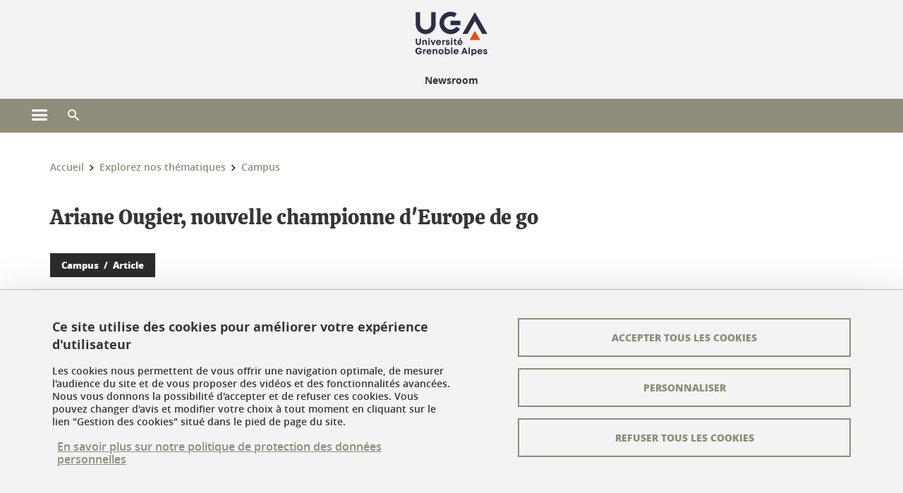

--- FILE ---
content_type: text/html;charset=UTF-8
request_url: https://newsroom.univ-grenoble-alpes.fr/campus/ariane-ougier-nouvelle-championne-d-europe-de-go-558345.kjsp?RH=1475049142843
body_size: 12357
content:






































<!DOCTYPE html>
<!--[if lte IE 7]> <html class="ie7 oldie no-js" xmlns="http://www.w3.org/1999/xhtml" lang="fr" xml:lang="fr"> <![endif]-->
<!--[if IE 8]> <html class="ie8 oldie no-js" xmlns="http://www.w3.org/1999/xhtml" lang="fr" xml:lang="fr"> <![endif]-->
<!--[if gt IE 8]><!--> <html class="no-js" xmlns="http://www.w3.org/1999/xhtml" lang="fr" xml:lang="fr"> <!--<![endif]-->

<head>























<!-- On interdit le mode de compatibilite IE  -->
<meta http-equiv="X-UA-Compatible" content="IE=edge" />

<!-- Gestion des favicons : soit le lot par defaut soit le lot depose sur l espace FTP dedie  -->


<link rel="apple-touch-icon" sizes="57x57" href="https://favicon-ksup.univ-grenoble-alpes.fr/UAACTUS/apple-icon-57x57.png">
<link rel="apple-touch-icon" sizes="60x60" href="https://favicon-ksup.univ-grenoble-alpes.fr/UAACTUS/apple-icon-60x60.png">
<link rel="apple-touch-icon" sizes="72x72" href="https://favicon-ksup.univ-grenoble-alpes.fr/UAACTUS/apple-icon-72x72.png">
<link rel="apple-touch-icon" sizes="76x76" href="https://favicon-ksup.univ-grenoble-alpes.fr/UAACTUS/apple-icon-76x76.png">
<link rel="apple-touch-icon" sizes="114x114" href="https://favicon-ksup.univ-grenoble-alpes.fr/UAACTUS/apple-icon-114x114.png">
<link rel="apple-touch-icon" sizes="120x120" href="https://favicon-ksup.univ-grenoble-alpes.fr/UAACTUS/apple-icon-120x120.png">
<link rel="apple-touch-icon" sizes="144x144" href="https://favicon-ksup.univ-grenoble-alpes.fr/UAACTUS/apple-icon-144x144.png">
<link rel="apple-touch-icon" sizes="152x152" href="https://favicon-ksup.univ-grenoble-alpes.fr/UAACTUS/apple-icon-152x152.png">
<link rel="apple-touch-icon" sizes="180x180" href="https://favicon-ksup.univ-grenoble-alpes.fr/UAACTUS/apple-icon-180x180.png">
<link rel="icon" type="image/png" sizes="192x192"  href="https://favicon-ksup.univ-grenoble-alpes.fr/UAACTUS/android-icon-192x192.png">
<link rel="icon" type="image/png" sizes="32x32" href="https://favicon-ksup.univ-grenoble-alpes.fr/UAACTUS/favicon-32x32.png">
<link rel="icon" type="image/png" sizes="96x96" href="https://favicon-ksup.univ-grenoble-alpes.fr/UAACTUS/favicon-96x96.png">
<link rel="icon" type="image/png" sizes="16x16" href="https://favicon-ksup.univ-grenoble-alpes.fr/UAACTUS/favicon-16x16.png">


<meta name="description" content="" />
<meta name="DC.Description" lang="fr-FR" content="" />
<meta property="og:description" content="" />
<meta property="og:title" content="Ariane Ougier, nouvelle championne d'Europe de go - Newsroom - Université Grenoble Alpes" />
<meta property="og:site_name" content="Newsroom - Université Grenoble Alpes" />
<meta property="og:type" content="article" />
<meta property="og:url" content="https://newsroom.univ-grenoble-alpes.fr/campus/ariane-ougier-nouvelle-championne-d-europe-de-go-558345.kjsp?RH=1475049142843" />
<meta property="og:image" content="https://newsroom.univ-grenoble-alpes.fr/medias/photo/20190516231400a221f4de94ee2b893d134d4a96_1568878431235-jpg" />
<meta http-equiv="content-type" content="text/html; charset=utf-8" />




 




<title>Ariane Ougier, nouvelle championne d'Europe de go - Newsroom - Université Grenoble Alpes</title><link rel="canonical" href="https://newsroom.univ-grenoble-alpes.fr/campus/ariane-ougier-nouvelle-championne-d-europe-de-go-558345.kjsp" />

<link rel="icon" type="image/png" href="https://favicon-ksup.univ-grenoble-alpes.fr/UAACTUS/favicon-16x16.png" />

<meta http-equiv="pragma" content="no-cache" />

<link rel="schema.DC" href="http://purl.org/dc/elements/1.1/" />
<meta name="DC.Title" content="Ariane Ougier, nouvelle championne d'Europe de go - Newsroom - Université Grenoble Alpes" />
<meta name="DC.Creator" content="Nelly Boustie" />
<meta name="DC.Description" lang="fr-FR" content="" />
<meta name="DC.Publisher" content="Nelly Boustie" />
<meta name="DC.Date.created" scheme="W3CDTF" content="20190917 16:32:29.0" />
<meta name="DC.Date.modified" scheme="W3CDTF" content="20220427 10:05:41.0" />
<meta name="DC.Language" scheme="RFC3066" content="fr-FR" />
<meta name="DC.Rights" content="Copyright &copy; Newsroom - Université Grenoble Alpes" />

<meta name="author" lang="fr_FR" content="Université Grenoble Alpes" />
<meta name="Date-Creation-yyyymmdd" content="20190917 16:32:29.0" />
<meta name="Date-Revision-yyyymmdd" content="20220427 10:05:41.0" />
<meta name="copyright" content="Copyright &copy; Newsroom - Université Grenoble Alpes" />
<meta name="reply-to" content="webmaster@univ-grenoble-alpes.fr" />
<meta name="category" content="Internet" />


 

<meta name="robots" content="index, follow" />


<meta name="distribution" content="global" />
<meta name="identifier-url" content="https://newsroom.univ-grenoble-alpes.fr/" />
<meta name="resource-type" content="document" />
<meta name="expires" content="-1" />

<meta name="google-site-verification" content="" />

<meta name="Generator" content="K-Sup (6.06.23)" />
<meta name="Formatter" content="K-Sup (6.06.23)" />

<meta name="viewport" content="width=device-width" />

 






<style>

/* Couleurs UAS */
:root {
  --fond-blanc-texte: #363636;
  --fond-blanc-liens: #908c7b;
  --fond-blanc: #fff;
  --fond-blanc-grisclair: #5f5f5f;

  --fond-couleur-principale: #908c7b;
  --fond-couleur-principale-texte: #ffffff;
  --fond-couleur-principale-liens: #ffffff;

  --fond-couleur-secondaire: #2c2c2c;
  --fond-couleur-secondaire-texte: #ffffff;
  --fond-couleur-secondaire-liens: #ffffff;
  
  --fond-couleur-neutre: #f3f3f3;
  --fond-couleur-neutre-texte: #363636;
  --fond-couleur-neutre-liens: #908c7b;

  --fond-bandeau: #f3f3f3;
  --fond-bandeau-texte: #363636;

  --focusable-border: #1d81df ;
  --focusable-outline: black ;
  --focusable-boxshadow: white;
}

</style>



 
  
  


  <link rel="stylesheet" type="text/css" media="screen" href="https://newsroom.univ-grenoble-alpes.fr/wro/styles_declinaison_satellite/d13b2d4ae124ce65c2cadebccf1b1759ed1dc56b.css"/>




 

 













<style type="text/css" media="screen">



  
  



.bg_blanc,
.couleur_texte_fond_blanc,
.bg_blanc a.couleur_texte_fond_blanc,
.bg_blanc a.lien_couleur_texte,
.bg_blanc a[class^="lien"].lien_couleur_texte,
.card.cartetoolbox .carte-req-liste-col-6 .liste__objets__style0012,
.containerlist ul li div.couleur_texte_fond_blanc_hover:hover,
[id="contenu-encadres"] .bloc__bg__colore .grid__container__multi__col.liste__objets,
[id="contenu-encadres"] .bloc__bg__colore .grid__container__multi__col.liste__objets .liste__objets__type__thematique,
.tag__arbre__choix--disponibles .bloc-arbre__resume  {
  color:#363636;
}
 

  
  




.liens_fond_blanc,
.liens_fond_blanc_hover:hover,
.bg_blanc a,
.bg_blanc a[class^="lien"],
.bg_blanc button,
.bg_blanc a.couleur_liens_fond_blanc_survol:hover,
.bg_blanc a.couleur_liens_survol:hover,
.bg_blanc .liste__objets__style0012 .liste__objets__agenda__date:hover a,
.bg_blanc .liste__objets__style0012 .liste__objets__agenda__date:hover a span,
.card.cartetoolbox .carte-req-liste-col-6 .liste__objets__style0012 .liste__objets__agenda__info a,
.card.cartetoolbox .carte-req-liste-col-6 .liste__objets__style0012 .liste__objets__agenda__date:hover a span,
.container_depliable_bouton .icon-plus:hover,
.validation input.reset,
.search-metadata__search-input .reset,
.mobile-recherche-contenu-criteres a,
.containerlist__lien__reset span,
#contenu-encadres .liste__pour__carousel__titre em a,
.bg_blanc .bg_c_dominante .call__to__action a,
.bg_blanc .bg_c_dominante .carte__lien__chevron__2 a,
.bg_blanc .bg_c_dominante .carte__lien__chevron__3 a,
.bg_blanc .bg_c_secondaire .call__to__action a,
.bg_blanc .bg_c_secondaire .carte__lien__chevron__2 a,
.bg_blanc .bg_c_secondaire .carte__lien__chevron__3 a,
.liste__objets__style0032 a .icon,
.bg_c_neutre.bloc__bg__colore .liste__objets__style0032 a .icon,
.bg_c_neutre.bloc__bg__colore .liste__objets__style0032 a[class^="lien"],
[id="contenu-encadres"] form[id="search_query_input"] p.search__reset input,
.bloc__bg__colore .liste__objets.grid__container__multi__col  .liste__objets__vignette_deco2 a,
.bloc__bg__colore .liste__objets.grid__container__multi__col__special .liste__objets__carte__4 a,
.tag__arbre__choix--disponibles a  ,
.tag__arbre__choix--disponibles div,
.bg_c_secondaire button[id="retour-haut-page"],
button[id="inceptive-cw-launch"]:hover  
{
  color:#908c7b;
}





.bg_liens_fond_dominante,
.bg_liens_fond_dominante_hover:hover,
.bg_blanc .liste__objets__style0012 .liste__objets__agenda__date,
.card.cartetoolbox .carte-req-liste-col-6 .liste__objets__style0012 .liste__objets__agenda__date,
.container_depliable_bouton .icon-minus:hover ,
.validation input.reset:hover,
.search-metadata__search-input .reset:hover,
.mobile-recherche-contenu-criteres a:hover,
.containerlist__lien__reset span:hover,
.bg_blanc .bg_c_dominante .call__to__action a:hover,
.bg_blanc .bg_c_dominante .carte__lien__chevron__2 a:hover,
.bg_blanc .bg_c_dominante .carte__lien__chevron__3 a:hover,
.bg_blanc .bg_c_secondaire .call__to__action a:hover,
.bg_blanc .bg_c_secondaire .carte__lien__chevron__2 a:hover,
.bg_blanc .bg_c_secondaire .carte__lien__chevron__3 a:hover,
button.panier-modale__body__action-annuler:hover,
button.panier-modale__body__action-non:hover,
[id="contenu-encadres"] form[id="search_query_input"] p.search__reset input:hover,
[id="contenu-encadres"] form.form__bu p.validation input.reset:hover,
[id="retour-haut-page"]:hover,
button[id="inceptive-cw-launch"]
    {
    background: #908c7b;
  }



.brd-2_c_liens_fond_dominante,
.bg_blanc .liste__objets__style0012 .liste__objets__agenda__date,
.bg_blanc .liste__objets__style0012 .liste__objets__agenda__date:hover,
.card.cartetoolbox .carte-req-liste-col-6 .liste__objets__style0012 .liste__objets__agenda__date,
.card.cartetoolbox .carte-req-liste-col-6 .liste__objets__style0012 .liste__objets__agenda__date:hover,
.container_depliable_bouton .icon-minus:hover,
.validation input.reset,
.search-metadata__search-input .reset,
.containerlist__lien__reset span,
.call__to__action a:hover,
.carte__lien__chevron__2 a:hover,
.carte__lien__chevron__3 a:hover,
[id="contenu-encadres"] form input.term-aggregation__item-list__appliquer:hover,
[id="contenu-encadres"] form[id="search_query_input"] p.search__reset input,
[id="contenu-encadres"] form[id="search_query_input"] input.submit:hover,
[id="contenu-encadres"] form.form__bu p.validation input.reset,
.cartetoolbox .moteur__contenu__interne  [type="submit"]:hover,
[id="retour-haut-page"],
button[id="inceptive-cw-launch"]:hover
{
    border:2px solid #908c7b;
  }

 



  
  




.bg_c_dominante,
.bg_c_dominante_hover:hover,
.bg_blanc .bg_c_dominante .liste__objets__style0012 .liste__objets__agenda__date:hover,
.bg_blanc .bg_c_neutre .liste__objets__style0012 .liste__objets__agenda__date,
.validation input.submit,
.mobile-recherche-contenu-form input.submit,
.search-metadata__search-input .submit:hover,
.search-metadata__search-input .submit,
.reseauxsociauxCard .onglet:hover .onglet_libelle_desktop,
.reseauxsociauxCard .onglet.onglet_rs_actif .onglet_libelle_desktop,
.bg_c_neutre .carte__lien__chevron__2 a,
.bg_c_neutre .carte__lien__chevron__3 a,
.card.brd-1_gris_clair .carte__lien__chevron__2 a,
.card.brd-1_gris_clair .carte__lien__chevron__3 a,
.call__to__action a,
.carte__lien__chevron__2 a,
.carte__lien__chevron__3 a,
.panier-modale__body__actions button.panier-modale__body__action-ajouter,
.panier-modale__body__actions_suppression button.panier-modale__body__action-oui,
.bg_c_secondaire.bloc__bg__colore .liste__objets__style0032 a .icon:hover {
  background-color: #908c7b;
}


a.liens_actifs_dominante,
.bg_blanc a.liens_actifs_dominante,
a.liens_survol_dominante:hover,
.bg_c_secondaire a.liens_survol_dominante:hover,
button.liens_survol_dominante:hover,
.validation input.submit:hover,
.bg_blanc .bg_c_secondaire a:hover,
/*.bg_blanc .bg_c_secondaire .tarteaucitronuga__ouvrir__panneau:hover,*/
.bg_blanc .bg_c_secondaire a.liste__objets__lire__la__suite__inline:hover,
.bg_blanc .bg_c_secondaire .liste__objets__courriel a:hover,
.c_dominante,
.bg_blanc .bg_c_secondaire .liste__objets__style0012 .liste__objets__agenda__info a:hover,
.bg_blanc .bg_c_dominante .liste__objets__style0012 .liste__objets__agenda__date a,
.bg_blanc .bg_c_neutre .liste__objets__style0012 .liste__objets__agenda__date:hover a span,
.reseauxsociauxCard .onglet .onglet_libelle_desktop,
[id="mobile-recherche"] .mobile-recherche-contenu-form input.submit:hover,
.search-metadata__search-input .submit:hover,
.elastic_plier-deplier__contenu input[type="submit"]:hover,
/*.bg_c_dominante .liste__objets .liste__objets__style0022 a.liste__objets__lire__la__suite__inline:hover,*/
.bg_c_neutre .carte__lien__chevron__2 a:hover,
.bg_c_neutre .carte__lien__chevron__3 a:hover,
.card.brd-1_gris_clair .carte__lien__chevron__2 a:hover,
.card.brd-1_gris_clair .carte__lien__chevron__3 a:hover,
.bg_blanc .call__to__action a:hover,
.bg_blanc .carte__lien__chevron__2 a:hover,
.bg_blanc .carte__lien__chevron__3 a:hover,
.bg_c_neutre div.call__to__action a:hover,
.savesearch-actions button:hover,
button.panier-modale__body__action-ajouter:hover,
button.panier-modale__body__action-oui:hover,
.fenetre-partage-url p button:hover,
.element_couleur_principale_hover:hover,
.bg_c_secondaire .liste__objets__style0047 .icon:hover,
.bg_c_dominante .liste__objets__style0032 .icon,
.bg_blanc .bg_c_dominante li.liste__objets__style0032 .liste__objets__lien__icomoon a[class^="lien"] span,
.bg_blanc .bg_c_secondaire .liste__objets__style0024 a[class^="lien"].lien_couleur_texte:hover,
.term-aggregation__item-list__appliquer:hover,
[id="contenu-encadres"] form[id="search_query_input"] p.search__validation input:hover,
[id="contenu-encadres"] form.form__bu p.validation input:hover,
.cartetoolbox .moteur__contenu__interne  [type="submit"]:hover
{
 color:#908c7b;
}



.brd-2_c_dominante,
.brd-2_c_principale,
.bg_blanc .bg_c_neutre .liste__objets__style0012 .liste__objets__agenda__date,
.bg_blanc .bg_c_neutre .liste__objets__style0012 .liste__objets__agenda__date:hover,
.validation input.submit,
.validation input.submit:hover,
.reseauxsociauxCard .onglet  .onglet_libelle_desktop,
.search-metadata__search-input .submit:hover,
.elastic_plier-deplier__contenu input[type="submit"],
.savesearch-actions button:hover,
button.panier-modale__body__action-ajouter:hover,
button.panier-modale__body__action-oui:hover,
.fenetre-partage-url p button:hover,
[id="contenu-encadres"] form[id="search_query_input"] p.search__validation input:hover,
[id="contenu-encadres"] form.form__bu p.validation input:hover {
  border: 2px solid #908c7b;
}

.filet__deco__motif::before,
.resume__fiche::before,
.bloc__image__titre h3:first-child::after,
.carte__titre__calistoga__avec__filet::after,
.liste__traductions__miroir__before__resume.liste__traductions__miroir::before {
  border-bottom: 8px solid #908c7b;
}

.toolbox .container_depliable_ouvert,
.offresstagesemplois__info {
  border-left: 8px solid #908c7b;
}

.brd-top-8_c_dominante {
  border-top: 8px solid #908c7b;
}

.brd-top-6_c_principale {
  border-top: 6px solid #908c7b;
}

 


  
  





.bg_c_dominante,
.bg_c_dominante a.lien_couleur_texte,
.bg_c_dominante a[class^="lien"].lien_couleur_texte,
.bg_c_dominante_hover:hover,
.bg_c_dominante .liste__objets__style0012 .liste__objets__type__thematique,
a.couleur_texte_fond_principale {
  color:#ffffff;
}

.fond_texte_bg_c_dominante {
  background: #ffffff;
}




.bg_c_dominante .carte__titre__calistoga__avec__filet::after {
  border-bottom: 8px solid #ffffff;
}


  
  





.liens_fond_dominante,
.bg_c_dominante a,
.bg_c_dominante_hover:hover a,
.bg_c_dominante_hover:hover a > span,
.bg_c_dominante a[class^="lien"],
.bg_c_dominante button,
.bg_c_dominante .liste__objets em a,
.bg_c_dominante .liste__objets  .liste__objets__courriel a,
.bg_c_dominante .liste__objets  a.liste__objets__lire__la__suite__inline,
.validation input.submit,
button.bg_c_dominante,
.bg_blanc .bg_c_dominante .liste__objets__style0012 .liste__objets__agenda__info a,
.bg_blanc .bg_c_dominante .liste__objets__style0012 .liste__objets__agenda__date:hover a,
.bg_blanc .bg_c_dominante .liste__objets__style0012 .liste__objets__agenda__date:hover a span,
.bg_blanc .bg_c_neutre .liste__objets__style0012 .liste__objets__agenda__date a,
.reseauxsociauxCard .onglet:hover .onglet_libelle_desktop,
.reseauxsociauxCard .onglet.onglet_rs_actif .onglet_libelle_desktop,
 .search-metadata__search-input .submit,
.elastic_plier-deplier__contenu input[type="submit"], 
#skin_fo_unique__ligne__video__bg__remote,
.bg_blanc .call__to__action a,
.bg_blanc .carte__lien__chevron__2 a,
.bg_blanc .carte__lien__chevron__3 a,
.bg_c_neutre div.call__to__action a,
.bg_blanc li.liste__objets__style0032 .liste__objets__lien__icomoon a[class^="lien"] span,
[id="contenu-encadres"] form.form__bu p.validation input.reset:hover   {
  color:#ffffff;
}



.bg_c_liens_dominante,
.bg_blanc .bg_c_dominante .liste__objets__style0012 .liste__objets__agenda__date,
.bg_blanc .bg_c_neutre .liste__objets__style0012 .liste__objets__agenda__date:hover,
.validation input.submit:hover,
.reseauxsociauxCard .onglet .onglet_libelle_desktop,
 .search-metadata__search-input .submit:hover,
.elastic_plier-deplier__contenu input[type="submit"]:hover,
.bg_blanc .call__to__action a:hover,
.bg_blanc .carte__lien__chevron__2 a:hover,
.bg_blanc .carte__lien__chevron__3 a:hover,
.savesearch-actions button:hover,
button.panier-modale__body__action-ajouter:hover,
button.panier-modale__body__action-oui:hover,
.fenetre-partage-url p button:hover,
.bg_c_dominante li.liste__objets__style0032 .liste__objets__lien__icomoon a[class^="lien"] span,
.term-aggregation__item-list__appliquer:hover,
[id="contenu-encadres"] form[id="search_query_input"] p.search__validation input:hover,
[id="contenu-encadres"] form.form__bu p.validation input:hover,
.cartetoolbox .moteur__contenu__interne  [type="submit"]:hover {
  background: #ffffff;
}



.brd-2_c_liens_dominante,
.bg_blanc .bg_c_dominante .liste__objets__style0012 .liste__objets__agenda__date,
.bg_blanc .bg_c_dominante .liste__objets__style0012 .liste__objets__agenda__date:hover,
.bg_blanc .bg_c_dominante .call__to__action a:hover,
.bg_blanc .bg_c_dominante .carte__lien__chevron__2 a:hover,
.bg_blanc .bg_c_dominante .carte__lien__chevron__3 a:hover   {
  border:2px solid #ffffff;
}




  
  




.bg_c_secondaire,
.bg_blanc .bg_c_secondaire .liste__objets__style0012 .liste__objets__agenda__date:hover,
.liste__objets__style0032 a .icon:hover,
.bg_c_neutre.bloc__bg__colore .liste__objets__style0032 a .icon:hover ,
.bg_blanc .bg_c_dominante li.liste__objets__style0032 .liste__objets__lien__icomoon a[class^="lien"] span:hover,
.bg_c_secondaire_hover:hover {
  background-color: #2c2c2c;
}




  a.liens_actifs_secondaire,
  a.liens_survol_secondaire:hover,
  [id="mobile-recherche"] .liens_fond_blanc.icon-cross:hover,
  button.liens_survol_secondaire:hover,
  .bg_blanc a:hover,
  .bg_c_neutre a[class^="lien"]:hover,
  .bg_c_dominante .liste__objets em a:hover,
  .bg_c_dominante .liste__objets .liste__objets__courriel a:hover,
  .bg_c_dominante .liste__objets a.liste__objets__lire__la__suite__inline:hover,
  .bg_blanc .bg_c_dominante .liste__objets__style0012 .liste__objets__agenda__info a:hover,
  .bg_blanc .bg_c_neutre .liste__objets__style0012 .liste__objets__agenda__info a:hover,
  .containerlist ul li div:hover,
  .bg_blanc .bg_c_secondaire .liste__objets__style0012 .liste__objets__agenda__date a,
  .card.cartetoolbox .carte-req-liste-col-6 .liste__objets__style0012 .liste__objets__agenda__info a:hover,
   [id="skin_fo_unique__ligne__video__bg__buttons"] button:hover,
   #contenu-encadres div.container__carousel .liste__objets .liste__pour__carousel__titre em a:hover,
   .bg_c_dominante a.couleur_liens_survol:hover,
   .bg_c_neutre .liste__objets__style0024 a[class^="lien"].couleur_liens_survol:hover,
   .bg_blanc .bg_c_secondaire li.liste__objets__style0032 .liste__objets__lien__icomoon a[class^="lien"] span,
   .bg_c_dominante.bloc__bg__colore .liste__objets__style0032 a[class^="lien"]:hover,
   .bg_c_neutre.bloc__bg__colore .liste__objets__style0032 a[class^="lien"]:hover,
   .element_couleur_secondaire,
   .element_couleur_secondaire_hover:hover,
   .panier-modale__header__close:hover,
   .bg_blanc .liste__objets__style0024 a[class^="lien"]:hover,
   .bloc__bg__colore .liste__objets.grid__container__multi__col  .liste__objets__vignette_deco2 a:hover,
   .tag__arbre__choix--en--cours__annulation:hover,
   .tag__arbre__choix--en--cours__container__breadcrumb > a:hover .bloc-arbre__modalite,
   .tag__arbre__choix--en--cours__container__breadcrumb > a:hover::before 
   
   {
  color:#2c2c2c;
}

 
  

  

  
  





.bg_c_secondaire,
.bg_c_secondaire a.lien_couleur_texte,
.bg_c_secondaire a[class^="lien"].lien_couleur_texte,
.bg_c_secondaire .liste__objets__style0012 .liste__objets__type__thematique,
a.couleur_texte_fond_secondaire {
  color:#ffffff;
}

.fond_texte_bg_c_secondaire {
  background: #ffffff;
}



.bg_c_secondaire .carte__titre__calistoga__avec__filet::after {
  border-bottom: 8px solid #ffffff;
}


  
  




.liens_fond_secondaire,
.bg_c_secondaire a,
.bg_c_secondaire a[class^="lien"],
.bg_c_secondaire button,
.bg_c_secondaire .liste__objets em a,
.bg_c_secondaire .liste__objets  .liste__objets__courriel a,
.bg_c_secondaire .liste__objets  a.liste__objets__lire__la__suite__inline,
.bg_blanc .bg_c_secondaire .liste__objets__style0012 .liste__objets__agenda__info a,
.bg_blanc .bg_c_secondaire .liste__objets__style0012 .liste__objets__agenda__date:hover a,
.bg_blanc .bg_c_secondaire .liste__objets__style0012 .liste__objets__agenda__date:hover a span,
.liste__objets__style0032 a .icon:hover,
.bg_c_neutre.bloc__bg__colore .liste__objets__style0032 a .icon:hover {
  color:#ffffff;
}



.bg_blanc .bg_c_secondaire .liste__objets__style0012 .liste__objets__agenda__date,
.bg_blanc .bg_c_secondaire .liste__objets__style0032 .icon,
.couleur_secondaire_hover:hover   {
  background: #ffffff;
}



.bg_blanc .bg_c_secondaire .liste__objets__style0012 .liste__objets__agenda__date,
.bg_blanc .bg_c_secondaire .liste__objets__style0012 .liste__objets__agenda__date:hover,
.border_2px_couleur_lien_secondaire   {
  border:2px solid #ffffff;
}

 




  
  





.bg_c_neutre,
pre,
.arbre-item-active > li:hover,
.tag__arbre__choix--en--cours,
.arbre__chargement   {
  background-color: #f3f3f3;
}


.bg_c_neutre .liste__objets__style0032 .liste__objets__lien__icomoon a[class^="lien"] span:hover {
  color:#f3f3f3;
}

 




  
  





.bg_c_neutre,
.bg_c_neutre a.lien_couleur_texte,
.bg_c_neutre a[class^="lien"].lien_couleur_texte,
.bg_blanc .bg_c_neutre .liste__objets__style0012 .liste__objets__comp,
[id="contenu-encadres"] .bg_c_neutre .liste__objets .liste__objets__type__thematique,
a.couleur_texte_fond_neutre,
.bg_c_neutre a.couleur_texte_fond_neutre,
pre,
.bg_c_neutre .liste__objets__style0012 .liste__objets__type__thematique,
.tag__arbre__choix--en--cours__container__breadcrumb > a:nth-last-child(1),
.tag__arbre__choix--en--cours__container__breadcrumb > a:nth-last-child(1)::before,
.tag__arbre__choix--en--cours__container__breadcrumb > a:nth-last-child(1):hover,
.tag__arbre__choix--en--cours__titre,
.tag__arbre__choix--en--cours,
.tag__arbre__choix--disponibles :hover .bloc-arbre__resume,
.tag__arbre__choix--en--cours__container__breadcrumb > a:nth-last-child(1):hover .bloc-arbre__modalite
 {
  color:#363636;
}




.bg_c_neutre .liste__objets__style0024:not(:first-child) {
  border-top:1px solid #363636;
}



 


  
  




.bg_c_neutre a,
.bg_c_neutre a[class^="lien"],
.bg_c_neutre button,
.liens_fond_neutre,

.tag__arbre__choix--disponibles a:hover ,
.tag__arbre__choix--disponibles div:hover,
button.tag__arbre__choix--en--cours__annulation,
.tag__arbre__choix--en--cours__container__breadcrumb >  a,
.tag__arbre__choix--en--cours__container__breadcrumb > a::before

{
  color:#908c7b;
}




.bg_c_liens_neutre {
  background:  #908c7b ;
}







  /* Accueil : couleur de fond des lignes colorées */
  .skin_fo_unique__ligne__avec__fond {
  	background: #f3f3f3 ;
  	}


 
 
 
  /* Image d illustration sur la 1ere ligne de l accueil de langue */

  .accueil .skin_fo_desktop__container.skin_fo_unique__ligne1 {
  
  	background-image:  url() ;
  }



 

  /* Pages libres, gestion des colonnages natifs KSUP */




  /* Responsive - illustration bandeau */


  @media screen and (min-width: 1366px) {

 

      
   

        .accueil .skin_fo_desktop__container.skin_fo_unique__ligne1 {
          background-image:  url("") ;
        }
      

 

  }



</style>





   <link rel="start" title="Accueil" href="https://newsroom.univ-grenoble-alpes.fr/" />

    
   <link rel="alternate" type="application/rss+xml" title="Fil RSS des dix derni�res actualit�s" href="https://newsroom.univ-grenoble-alpes.fr/adminsite/webservices/export_rss.jsp?NOMBRE=10&amp;CODE_RUBRIQUE=UAACTUS&amp;LANGUE=0" />


   
   

<script>
 
 window.AppTranslations = {    
    fermer: "Fermer cette fenêtre SVP" ,
    fermerMenuMobile: "Fermer le menu mobile",
    retourAriaLabel: "Revenir au menu précédent",
    retour: "Retour",
    texteVoirTouteLaRubrique: "Voir toute la rubrique",
    texteAriaLabelVoirAccueilDeRubrique:"Ouvrir la page d'accueil de la rubrique en cours de consultation",
    texteAriaLabelBoutonVoirSuivant:"Ouvrir le sous-menu de cette rubrique",
    texteAriaLabelMenuMobileprincipal:"Menu principal du site", 
    texteAriaLabelMenuMobileMenusProfils:"Menu par profils d'utilisateur",  
    texteAriaLabelMenuMobileNotifications:"Menu Notifications sur les contenus mis à jour", 
    texteAriaLabelMenuMobilePreferences:"Menu préférences de l'utilisateur", 
    texteAriaLabelMenuMobileTraductions:"Menu des versions de langues disponibles pour ce site",
    texteVousEtes:"Vous êtes", 
    texteVousRecherchez:"Vous souhaitez", 
    texteValider:"Valider",
    texteOuvrirLeMenu:"Ouvrir le menu", 
    texteFermerLeMenu:"Fermer le menu",
    texteLancer:"Lancer",  
    texteStop:"Arrêter",  
    textePrecedent:"Précédent",  
    texteSuivant:"Suivant",      
    textePlay:"Lancer"    
  };

  window.__ = function(key) {
    return window.AppTranslations[key] || key;
  };


</script>
 

   
     













  <script type="text/javascript" src="https://tarteaucitron.io/load.js?locale=fr&domain=newsroom.univ-grenoble-alpes.fr&uuid=4488f37cfc39db19d8aa1f1cb062e7e4997e53f9"></script>

  
  <script type="text/javascript">
    (tarteaucitron.job = tarteaucitron.job || []).push('youtube');
  </script>
  
  <script type="text/javascript">
    (tarteaucitron.job = tarteaucitron.job || []).push('dailymotion');
  </script>
  <script type="text/javascript">
    (tarteaucitron.job = tarteaucitron.job || []).push('googlemapssearch');
  </script>
  <script type="text/javascript">
    (tarteaucitron.job = tarteaucitron.job || []).push('matomocloud');
  </script>
  <script type="text/javascript">
    (tarteaucitron.job = tarteaucitron.job || []).push('acast');
  </script>
  <script type="text/javascript">
    (tarteaucitron.job = tarteaucitron.job || []).push('linkedin');
  </script>
  <script type="text/javascript">
    (tarteaucitron.job = tarteaucitron.job || []).push('soundcloud');
  </script>
  <script type="text/javascript">
    (tarteaucitron.job = tarteaucitron.job || []).push('ausha');
  </script>
  <script type="text/javascript">
    (tarteaucitron.job = tarteaucitron.job || []).push('facebook');
  </script>
  <script type="text/javascript">
    (tarteaucitron.job = tarteaucitron.job || []).push('twitter');
  </script>
  <script type="text/javascript">
    (tarteaucitron.job = tarteaucitron.job || []).push('instagram');
  </script>







       
        
        
          
 


   

 
       

         



<!-- Matomo Tag Manager
on utilise cette balise uniquement sur l environnement de test  -->


    <script>
    var _mtm = window._mtm = window._mtm || [];
    _mtm.push({'mtm.startTime': (new Date().getTime()), 'event': 'mtm.Start'});
    var d=document, g=d.createElement('script'), s=d.getElementsByTagName('script')[0];
    g.async=true; g.src='https://matomo.univ-grenoble-alpes.fr/js/container_DFSn1UcX.js'; s.parentNode.insertBefore(g,s);
    </script>
    <!-- End Matomo Tag Manager -->



         

  






  

  
 




</head>


<body id="body" class="fiche articlemag body__modele--satellite-ui  version_fr_FR ">

 









    








<header>
    <!--  ajouter les accesskeys -->
    
        




















<div id="super__bandeau3__deco" class="laptop__only desktop__only  bg-c-blanc">
    <div id="super__bandeau3" class="desktop__container d-flex ai-center jc-flex-end">
 
        
        









    <ul id="super__bandeau3__gauche"><!----><li>
           
                <a href="https://newsroom.univ-grenoble-alpes.fr/universite-grenoble-alpes/" 
                    class="super__bandeau3__item type_rubrique_0004" 
                    >
					
						<span class="icon icon-fleche-precedent"></span>
					                          
                        <span>Université Grenoble Alpes</span>
                    </a>
        </li><!----></ul><!-- fin .super__bandeau__gauche -->


		

 


        
        












        
        
            
        
        














        

        
         
        


        
        
        



    </div>
</div>
    

    
    




















<div id="bandeau__satelliteintranet3__deco" class="bandeau3__deco">
    <div id="bandeau__satelliteintranet3" class="desktop__container">
        <h1>
            <a href="https://newsroom.univ-grenoble-alpes.fr/fr/" title="Retour à la page d'accueil" aria-label="Retour à la page d'accueil">
                
                











 

<img class="bandeau3__logo" src="https://newsroom.univ-grenoble-alpes.fr/uas/UAACTUS/UGA_LOGO_PAGE_INTERIEURE/logo+bleu.svg" alt="">

            </a>

            
        









<img class="print__only" src="https://newsroom.univ-grenoble-alpes.fr/uas/UAACTUS/UGA_LOGO_NB_PRINT/print_logo_UGA_noir_rvb-190-72.png" alt="">

            
                <span id="baseline" class=" baseline__principale  ">
                    <span>Newsroom</span>   
               </span>
             

            
        </h1>
        

        
        








<button class="open-search-modal laptop__only desktop__only" aria-haspopup="dialog" aria-controls="searchModal">
    <span class="icon icon-search" aria-hidden="true"></span>
    <span>Recherche</span>            
</button>

 
    </div>
</div><!-- fin #bandeau__satelliteintranet3__deco -->

    





















    
<!-- Menu mobile  -->
<div id="menumobile" >

    <!-- Barre des boutons -->
    <div id="nav-buttons">

                
            <!-- Bouton Menu -->
            <button id="menu-toggle" aria-expanded="false" aria-label="Ouvrir le menu principal" aria-controls="mainmenu-menucontent">
                <span class="icon icon-burger_menu" aria-hidden="true"></span>
                <span class="visually-hidden">Ouvrir le menu principal</span>
            </button>
          
        
             
        <!-- Bouton Recherche -->
        <button class="open-search-modal" aria-haspopup="dialog" aria-controls="searchModal"
            aria-expanded="false" aria-label="Ouvrir le moteur de recherche" role="button"
            title="Ouvrir le moteur de recherche">
            <span class="icon icon-search" aria-hidden="true"></span>
            <span class="visually-hidden">Ouvrir le moteur de recherche</span>
        </button>
        

        

        
        

        

            

        

        

    </div>


    <!-- Contenus des menus déroulés  -->
       
         














<!-- Menu principal -->


<div id="mainmenu-menucontent" class="mobile-menucontent" aria-hidden="true">
    
        <div id="menumobile-principal">
            <div class="plan-site"><ul class="plan-site__1"><li><span class="plan-site__rubrique"><a href="https://newsroom.univ-grenoble-alpes.fr/explorez-nos-thematiques/" class="lien_interne">Explorez nos thématiques</a></span><ul class="plan-site__2"><li><span class="plan-site__rubrique"><a href="https://newsroom.univ-grenoble-alpes.fr/societe/" class="lien_interne">Société</a></span></li><li><span class="plan-site__rubrique"><a href="https://newsroom.univ-grenoble-alpes.fr/sciences-et-technologies/" class="lien_interne">Sciences et technologies</a></span></li><li><span class="plan-site__rubrique"><a href="https://newsroom.univ-grenoble-alpes.fr/education/" class="lien_interne">Éducation</a></span></li><li><span class="plan-site__rubrique"><a href="https://newsroom.univ-grenoble-alpes.fr/campus/" class="lien_interne">Campus</a></span></li><li><span class="plan-site__rubrique"><a href="https://newsroom.univ-grenoble-alpes.fr/sport/" class="lien_interne">Sport</a></span></li><li><span class="plan-site__rubrique"><a href="https://newsroom.univ-grenoble-alpes.fr/culture/" class="lien_interne">Culture</a></span></li></ul></li><li><span class="plan-site__rubrique"><a href="https://newsroom.univ-grenoble-alpes.fr/choisissez-votre-media/" class="lien_interne">Choisissez votre média</a></span><ul class="plan-site__2"><li><span class="plan-site__rubrique"><a href="https://newsroom.univ-grenoble-alpes.fr/articles/" class="lien_interne">Articles</a></span></li><li><span class="plan-site__rubrique"><a href="https://newsroom.univ-grenoble-alpes.fr/dossiers/" class="lien_interne">Dossiers</a></span></li><li><span class="plan-site__rubrique"><a href="https://newsroom.univ-grenoble-alpes.fr/videos/" class="lien_interne">Vidéos</a></span></li><li><span class="plan-site__rubrique"><a href="https://newsroom.univ-grenoble-alpes.fr/galeries-d-images/" class="lien_interne">Galeries d'images</a></span></li><li><span class="plan-site__rubrique"><a href="https://newsroom.univ-grenoble-alpes.fr/evenements/" class="lien_interne">Evènements</a></span></li><li><span class="plan-site__rubrique"><a href="https://newsroom.univ-grenoble-alpes.fr/discussions/" class="lien_interne">Discussions</a></span></li><li><span class="plan-site__rubrique"><a href="https://newsroom.univ-grenoble-alpes.fr/ouvrages/" class="lien_interne">Ouvrages</a></span></li></ul></li><li><span class="plan-site__rubrique"><a href="https://newsroom.univ-grenoble-alpes.fr/decouvrez-nos-series/" class="lien_interne">Découvrez nos séries</a></span><ul class="plan-site__2"><li><span class="plan-site__rubrique"><a href="https://newsroom.univ-grenoble-alpes.fr/h-auteurs/" class="lien_interne">(H)auteurs</a></span><ul class="plan-site__3"><li><span class="plan-site__rubrique"><a href="https://newsroom.univ-grenoble-alpes.fr/h-auteurs/numero-1/" class="lien_interne">Numéro 1</a></span><ul class="plan-site__4"><li><span class="plan-site__rubrique"><a href="https://newsroom.univ-grenoble-alpes.fr/h-auteurs/numero-1/dossier/" class="lien_interne">Dossier</a></span></li><li><span class="plan-site__rubrique"><a href="https://newsroom.univ-grenoble-alpes.fr/h-auteurs/numero-1/entretien/" class="lien_interne">Entretien</a></span></li></ul></li><li><span class="plan-site__rubrique"><a href="https://newsroom.univ-grenoble-alpes.fr/h-auteurs/numero-2/" class="lien_interne">Numéro 2</a></span></li><li><span class="plan-site__rubrique"><a href="https://newsroom.univ-grenoble-alpes.fr/h-auteurs/numero-3/" class="lien_interne">Numéro 3</a></span></li><li><span class="plan-site__rubrique"><a href="https://newsroom.univ-grenoble-alpes.fr/h-auteurs/numero-4/" class="lien_interne">Numéro 4</a></span></li><li><span class="plan-site__rubrique"><a href="https://newsroom.univ-grenoble-alpes.fr/h-auteurs/numero-5/" class="lien_interne">Numéro 5</a></span></li><li><span class="plan-site__rubrique"><a href="https://newsroom.univ-grenoble-alpes.fr/h-auteurs/numero-6/" class="lien_interne">Numéro 6</a></span><ul class="plan-site__4"><li><span class="plan-site__rubrique">Dossier - Dis moi comment tu consommes</span></li></ul></li><li><span class="plan-site__rubrique"><a href="https://newsroom.univ-grenoble-alpes.fr/h-auteurs/numero-7/" class="lien_interne">Numéro 7</a></span></li></ul></li><li><span class="plan-site__rubrique"><a href="https://newsroom.univ-grenoble-alpes.fr/the-conversation/" class="lien_interne">The Conversation</a></span></li><li><span class="plan-site__rubrique"><a href="https://newsroom.univ-grenoble-alpes.fr/l-objet-de-mes-recherches/" class="lien_interne">L'objet de mes recherches</a></span></li><li><span class="plan-site__rubrique"><a href="https://newsroom.univ-grenoble-alpes.fr/made-in-uga/" class="lien_interne">Made in UGA</a></span></li></ul></li></ul></div><!-- .plan-site -->
        </div>
        
               
    

    

    
        <div id="menumobile-menugauche">
            <div class="plan-site"><ul class="plan-site__1"><li><span class="plan-site__rubrique"><a href="https://newsroom.univ-grenoble-alpes.fr/universite-grenoble-alpes/" class="lien_interne">Université Grenoble Alpes</a></span></li></ul></div><!-- .plan-site -->
        </div>
    

 
</div>





 
    

    

    



    

    
    
    
 


</div>


    













    
        <div id="bandeau__satelliteintranet3__nav__deco" class=""> 
    

    <nav id="bandeau__satelliteintranet3__nav" class="bandeau3__menu__deroulant laptop__only desktop__only  desktop__container  " role="navigation" aria-label="Menu principal">
        <ul>

            

                    <li class="bandeau3__menu__deroulant__niv1 item--active">

                        
                            <a href="https://newsroom.univ-grenoble-alpes.fr/explorez-nos-thematiques/" class="bandeau3__menu__deroulant--item"  aria-current="page" >
                                <span>Explorez nos thématiques</span>
                            </a>
                          
                        
                         

                    </li>

              

            

                    <li class="bandeau3__menu__deroulant__niv1">

                        
                            <a href="https://newsroom.univ-grenoble-alpes.fr/choisissez-votre-media/" class="bandeau3__menu__deroulant--item" >
                                <span>Choisissez votre média</span>
                            </a>
                          
                        
                         

                    </li>

              

            

                    <li class="bandeau3__menu__deroulant__niv1">

                        
                            <a href="https://newsroom.univ-grenoble-alpes.fr/decouvrez-nos-series/" class="bandeau3__menu__deroulant--item" >
                                <span>Découvrez nos séries</span>
                            </a>
                          
                        
                         

                    </li>

              

            

            
        </ul>
    </nav>

    
    </div> 
    

  
 



 
 

    
















	<div class="menu__vertical  laptop__only desktop__only ">

		<ul class="menu__vertical__liste bg_c_secondaire">
			
				<li class="menu__vertical__liste__item">
					<a href="https://newsroom.univ-grenoble-alpes.fr/lire/" title="Lire" class="liens_survol_dominante">
						<span class="icon icon-book"> </span>
						<span class="menu__vertical__libelle">Lire</span>
					</a>
				</li>

			
				<li class="menu__vertical__liste__item">
					<a href="https://newsroom.univ-grenoble-alpes.fr/voir/" title="Voir" class="liens_survol_dominante">
						<span class="icon icon-camera"> </span>
						<span class="menu__vertical__libelle">Voir</span>
					</a>
				</li>

			
				<li class="menu__vertical__liste__item">
					<a href="https://newsroom.univ-grenoble-alpes.fr/reserver/" title="Réserver" class="liens_survol_dominante">
						<span class="icon icon-calendar"> </span>
						<span class="menu__vertical__libelle">Réserver</span>
					</a>
				</li>

			
				<li class="menu__vertical__liste__item">
					<a href="https://newsroom.univ-grenoble-alpes.fr/discuter/" title="Discuter" class="liens_survol_dominante">
						<span class="icon icon-twitter"> </span>
						<span class="menu__vertical__libelle">Discuter</span>
					</a>
				</li>

			
				<li class="menu__vertical__liste__item">
					<a href="https://newsroom.univ-grenoble-alpes.fr/s-abonner/" title="S'abonner" class="liens_survol_dominante">
						<span class="icon icon-envelop"> </span>
						<span class="menu__vertical__libelle">S'abonner</span>
					</a>
				</li>

			
		</ul>
	</div><!-- fin .menu__vertical -->



</header>    
  

 
<main id="page">

  
			<div id="breadcrumb__container" class="desktop__container bg_blanc">
				















 
     
    <nav id="breadcrumb" role="navigation" aria-label="Fil d'Ariane " >
        <span class="sr-only">Vous êtes ici&nbsp;: </span>
            <ol  itemscope itemtype="http://schema.org/BreadcrumbList">
                
                

                
                        
                        <li itemprop="itemListElement" itemscope itemtype="http://schema.org/ListItem">
                            
                                <a itemprop="item" href="https://newsroom.univ-grenoble-alpes.fr/fr/" >
                            
                                    <span itemprop="name">
                                        Accueil</span>
                            
                                </a>
                            
                            <meta itemprop="position" content="1" />
                        </li>
                        
                            <span class="icon icon-fleche_menu" aria-hidden="true"></span>
                        
            
                
                        
                        <li itemprop="itemListElement" itemscope itemtype="http://schema.org/ListItem">
                            
                                <a itemprop="item" href="https://newsroom.univ-grenoble-alpes.fr/explorez-nos-thematiques/" >
                            
                                    <span itemprop="name">
                                        Explorez nos thématiques</span>
                            
                                </a>
                            
                            <meta itemprop="position" content="2" />
                        </li>
                        
                            <span class="icon icon-fleche_menu" aria-hidden="true"></span>
                        
            
                
                        
                        <li itemprop="itemListElement" itemscope itemtype="http://schema.org/ListItem">
                            
                                <a itemprop="item" href="https://newsroom.univ-grenoble-alpes.fr/campus/"  aria-current="page" >
                            
                                    <span itemprop="name">
                                        Campus</span>
                            
                                </a>
                            
                            <meta itemprop="position" content="3" />
                        </li>
                        
            
                

        </ol>
</nav>


 
	 		</div>

		

 

	<div id="page_deco" class="desktop__container">
		<div id="contenu-encadres" class="type_avec_nav_sans_encadres bg_blanc">
			<div id="avec_nav_sans_encadres" class="contenu" role="main">

 
































	

 <h2 class="titre__page__centre ">Ariane Ougier, nouvelle championne d'Europe de go</h2>


 	

	


 

 <div class="surtitre__fiche bg_c_secondaire">
	 	<div class="surtitre__fiche__thematiques">

			
					<span>
						Campus
					</span>
			

			
			<span class="surtitre__fiche__1 ">
				Article
			</span>
			

		</div>
 </div>






 	


			

				<figure class="photo__fiche">
					<img src="https://newsroom.univ-grenoble-alpes.fr/medias/photo/20190516231400a221f4de94ee2b893d134d4a96_1568878431235-jpg" alt="Ariane Ougier" title="Ariane Ougier" />
						
							<figcaption class="photo__legende">Ariane Ougier</figcaption>
						
				</figure><!-- .photo -->

			

	


	
	 	<div class="resume__fiche">
			Ariane Ougier, étudiante en 2e année de Licence de psychologie à l'Université Grenoble Alpes et membre du Club de Go de Grenoble, a remporté les 6 parties au championnat d'Europe féminin qui se jouait à Trier, en Allemagne, en septembre dernier. Elle est ainsi devenue championne d'Europe, un titre convoité qu'aucune Française n'avait décroché jusqu'à maintenant.
		</div>
	

	
	 	<div class="toolbox description__fiche">
			Ariane Ougier, 20 ans, originaire de la région parisienne, est arrivée à Grenoble pour entamer ses études en psychologie à l'Université Grenoble Alpes il y a deux ans. Ce choix était aussi motivé par la réputation du Club de Go&nbsp; de Grenoble et de son École de Go, où officie Inseong Hwang, l'un des meilleurs joueurs d'Europe.<br>
<br>
Ariane a pu progresser d'un niveau de 1-2 dan en 2017 à 4 dan aujourd'hui. Déjà championne de France en 2018 et 2019, elle atteint la consécration avec le titre européen.<br>
<br>
Symbole de la nouvelle génération, elle a battu à ce championnat des joueuses d'expérience : Dina Burdakova (5 dan, championne d'Europe en 2014), Natalia Kovaleva (5 dan, 4 fois championne d'Europe, championne en 2018) ainsi que Manja Marz (4 dan, championne d'Europe 2017), mettant ainsi à mal la suprématie russe et allemande.<br>
<br>
Ayant déjà passé quelques mois en Corée pour étudier le go, Ariane s'est aussi distinguée à l'occasion de compétitions internationales en Chine : la coupe féminine Go Seigen et le championnat du monde de pair go de l'IMSA (Association Internationale des Sports de l'Esprit). On peut lui promettre un bel avenir !
		</div>
	

	
			<div class="dates__modification__fiche"> Publié le19 septembre 2019<br>Mis à jour le27 avril 2022</div>
	




 	
		 <div class="toolbox">
     	<h3 class="intertitre__fiche">Vous aimerez peut-être aussi</h3>
      		<ul class="liste__objets liste__articlemags  ">		<li class="liste__objets__style0026 ">			<span class="icon icon-fleche_menu liens_fond_blanc"></span>			<a class="liste__objets__titre lien_interne" href="https://newsroom.univ-grenoble-alpes.fr/campus/lancement-de-l-operation-immobiliere-pole-de-l-education-sur-le-domaine-universitaire--747581.kjsp?RH=1475049142843">				<em>Lancement de l’opération immobilière "Pôle de l’éducation" sur le domaine universitaire </em>			</a>					</li>		 		<li class="liste__objets__style0026 ">			<span class="icon icon-fleche_menu liens_fond_blanc"></span>			<a class="liste__objets__titre lien_interne" href="https://newsroom.univ-grenoble-alpes.fr/campus/rentree-universitaire-2020-l-uga-prevoit-des-dispositifs-d-accueil-adaptes-a-la-crise-sanitaire-721397.kjsp?RH=1475049142843">				<em>Rentrée universitaire 2020 : l’UGA prévoit des dispositifs d’accueil adaptés à la crise sanitaire</em>			</a>					</li>		 		<li class="liste__objets__style0026 ">			<span class="icon icon-fleche_menu liens_fond_blanc"></span>			<a class="liste__objets__titre lien_interne" href="https://newsroom.univ-grenoble-alpes.fr/campus/idees-uga-et-graduate-school-l-uga-remporte-deux-nouveaux-appels-a-projets-du-programme-investissements-d-avenir-711601.kjsp?RH=1475049142843">				<em>Idées@UGA et Graduate School : l’UGA remporte deux nouveaux appels à projets du Programme investissements d’avenir</em>			</a>					</li>		 		<li class="liste__objets__style0026 ">			<span class="icon icon-fleche_menu liens_fond_blanc"></span>			<a class="liste__objets__titre lien_interne" href="https://newsroom.univ-grenoble-alpes.fr/campus/classement-thematique-de-shanghai-2020-l-uga-dans-le-peloton-de-tete-des-universites-francaises-705965.kjsp?RH=1475049142843">				<em>Classement thématique de Shanghaï 2020 : l’UGA dans le peloton de tête des universités françaises</em>			</a>					</li>		 	</ul>	
		</div>
     


















	


</div> <!-- .contenu -->


	














	<div class="paragraphe__fiche partage_deco">

	
		














<div class="partage_page_ui flex__container">

  <span class="partage_page_ui_impression partage_page_ui_libelle tablette__only laptop__only desktop__only">Imprimer</span>
  <button class="element_couleur_secondaire_hover tablette__only laptop__only desktop__only" title="Imprimer" onclick="window.print(); return false;">
    <span aria-hidden="true" class="icon icon-printer"></span>
  </button>

  

      <span class="partage_page_ui_liens partage_page_ui_libelle">Partager</span>
       <a class="js-share-action partage_rs_facebook " href="https://www.facebook.com/sharer/sharer.php?s=100&u=https://newsroom.univ-grenoble-alpes.fr/campus/ariane-ougier-nouvelle-championne-d-europe-de-go-558345.kjsp?RH=1475049142843" title="Partager sur Facebook">
        <span aria-hidden="true" class="icon icon-facebook"></span>
        <span class="actions-fiche__libelle visually-hidden">Partager sur Facebook</span>
      </a>

  
       <a target="_blank" class="js-share-action partage_rs_linkedin "
       href="https://www.linkedin.com/shareArticle?mini=true&url=https://newsroom.univ-grenoble-alpes.fr/campus/ariane-ougier-nouvelle-championne-d-europe-de-go-558345.kjsp?RH=1475049142843" title="Partager sur LinkedIn">
         <span aria-hidden="true" class="icon  icon-linkedin22"></span>
         <span class="actions-fiche__libelle visually-hidden">Partager sur LinkedIn</span>
       </a>

       <button class="url-partage-link"  aria-label="Partager le lien" aria-haspopup="dialog"> 
         <span class="icon icon-link"></span>
       </button>

   

</div><!-- .partage_page_ui -->

	
	</div><!-- .partage_deco -->




</div><!-- #contenu-encadres -->

		
				




















		<div id="navigation_deco" class="laptop__only desktop__only">
			<div id="navigation" role="navigation" class="">


				
							<h2 class="laptop__only desktop__only bg_c_dominante ">
								<a class="liens_survol_secondaire" href="https://newsroom.univ-grenoble-alpes.fr/explorez-nos-thematiques/">Explorez nos thématiques</a>
							</h2>

						

					<ul id="menu_secondaire"  > 
							<li ><a href="https://newsroom.univ-grenoble-alpes.fr/societe/" class="couleur_texte_menu_secondaire type_rubrique_0001">
										Société
									</a></li>
							<li ><a href="https://newsroom.univ-grenoble-alpes.fr/sciences-et-technologies/" class="couleur_texte_menu_secondaire type_rubrique_0001">
										Sciences et technologies
									</a></li>
							<li ><a href="https://newsroom.univ-grenoble-alpes.fr/education/" class="couleur_texte_menu_secondaire type_rubrique_0001">
										Éducation
									</a></li>
							<li class="menu_secondaire-actif"><a href="https://newsroom.univ-grenoble-alpes.fr/campus/" class="couleur_texte_menu_secondaire type_rubrique_0001">
										Campus
									</a></li>
							<li ><a href="https://newsroom.univ-grenoble-alpes.fr/sport/" class="couleur_texte_menu_secondaire type_rubrique_0001">
										Sport
									</a></li>
							<li ><a href="https://newsroom.univ-grenoble-alpes.fr/culture/" class="couleur_texte_menu_secondaire type_rubrique_0001">
										Culture
									</a></li></ul><!-- #menu_secondaire -->
			</div><!-- #navigation -->
		</div>
			

		

		
		


			<div class="separateur"></div>
		</div><!-- #page_deco -->

	</main> <!-- #page -->


	<div id="footer2__deco" class="footer__deco bg_c_secondaire">
		<div class="desktop__container footer__container footer__liste__liens">
				
				















	<div class="footer__logo laptop__only desktop__only">

		<ul class="footer__logo__liste flex__container flex__direction__column">
			
				<li>

				
					 	<img src="/medias/photo/logo-uga-blanc-pied-sans-marge_1645519836618-png" title=" Université Grenoble Alpes" loading="lazy" />
				


				</li>

			
		</ul>
	</div><!-- fin .footer__logo -->





				
				










	

	
		<div class="footer__adresse">
			Université Grenoble Alpes<br>
621 avenue Centrale<br>
38400 Saint-Martin-d'Hères<br>
<a href="http://www.univ-grenoble-alpes.fr" class="lien_interne">www.univ-grenoble-alpes.fr</a>
		</div><!-- fin .footer__adresse -->
	




				
				













 





			<ul class="footer__liens">
				 
					
	 
					<li>
							<a class="liens_survol_dominante" href="https://newsroom.univ-grenoble-alpes.fr/contact/">Contact</a>
						</li></li>
				 
					
	 
					<li>
							<a class="liens_survol_dominante" href="https://newsroom.univ-grenoble-alpes.fr/plan-du-site/">Plan du site</a>
						</li></li>
				 
					
	 
					<li>
							<a class="liens_survol_dominante" href="https://newsroom.univ-grenoble-alpes.fr/l-equipe-editoriale/">L'équipe éditoriale</a>
						</li></li>
				 
					
	 
					<li>
							<a class="liens_survol_dominante" href="https://newsroom.univ-grenoble-alpes.fr/les-auteurs/">Les auteurs</a>
						</li></li>
				 
					
	 
					<li>
							<a class="liens_survol_dominante" href="https://newsroom.univ-grenoble-alpes.fr/credits/">Crédits</a>
						</li></li>
				 
					
	 
					<li>
							<a class="liens_survol_dominante" href="https://newsroom.univ-grenoble-alpes.fr/mentions-legales/">Mentions légales</a>
						</li></li>
				 
					
	 
					<li>
							<a class="liens_survol_dominante" href="https://newsroom.univ-grenoble-alpes.fr/donnees-personnelles/">Données personnelles</a>
						</li></li>
				 
					
	 
					
						<li class="tarteaucitronuga__ouvrir__panneau">Gestion des cookies</li></li>
				 
					
	 
					<li>
							<a class="liens_survol_dominante" href="https://newsroom.univ-grenoble-alpes.fr/accessibilite-non-conforme/">Accessibilité : non conforme</a>
						</li></li>
				
			</ul><!-- fin .footer__liens -->

		


				
				
















				
















	<div class="reseaux__sociaux">
	<span class="reseaux__sociaux__message laptop__only desktop__only">Suivez-nous</span>
		<ul class="reseaux__sociaux__liste">

			
					<li class="reseaux__sociaux__liste__item">
						<a href="https://newsroom.univ-grenoble-alpes.fr/facebook/" class="liens_survol_dominante type_rubrique_0004" title="Facebook">
							<span class="icon  "></span>
							<span class="reseaux__sociaux__liste__item__libelle laptop__only desktop__only">Facebook</span>
						</a>
					</li>
					
					<li class="reseaux__sociaux__liste__item">
						<a href="https://newsroom.univ-grenoble-alpes.fr/twitter/" class="liens_survol_dominante type_rubrique_0004" title="Twitter">
							<span class="icon  "></span>
							<span class="reseaux__sociaux__liste__item__libelle laptop__only desktop__only">Twitter</span>
						</a>
					</li>
					
					<li class="reseaux__sociaux__liste__item">
						<a href="https://newsroom.univ-grenoble-alpes.fr/youtube/" class="liens_survol_dominante type_rubrique_0004" title="Youtube">
							<span class="icon  "></span>
							<span class="reseaux__sociaux__liste__item__libelle laptop__only desktop__only">Youtube</span>
						</a>
					</li>
					
					<li class="reseaux__sociaux__liste__item">
						<a href="https://newsroom.univ-grenoble-alpes.fr/rss/" class="liens_survol_dominante type_rubrique_0001" title="RSS">
							<span class="icon  "></span>
							<span class="reseaux__sociaux__liste__item__libelle laptop__only desktop__only">RSS</span>
						</a>
					</li>
					



		</ul><!-- .reseaux__sociaux__liste -->

	</div><!-- .reseaux__sociaux -->

	




				<button id="retour-haut-page" type="button" class="inactif  " aria-label="Revenir en haut de la page">
					<span class="icon icon-arrow-up2"></span>
				</button>



		</div>
		<!-- fin .desktop__container -->
		<div class="separateur__ie7"> </div>
</div>
<!-- fin #footer2__deco -->





			

			<span id="url-fiche__libelle" class="print__only">URL de page</span>
			<a id="url-fiche" class="invisible" href="https://newsroom.univ-grenoble-alpes.fr/campus/ariane-ougier-nouvelle-championne-d-europe-de-go-558345.kjsp?RH=1475049142843">https://newsroom.univ-grenoble-alpes.fr/campus/ariane-ougier-nouvelle-championne-d-europe-de-go-558345.kjsp?RH=1475049142843</a>

			<span id="titre-fiche__libelle" class="print__only">Titre de page</span>
			<span id="titre-fiche-print" class="invisible" ></span>

			<div id="libelles-js" style="display:none;">
			  <span id="libelle-partager-libelle">Partager le lien</span>
			  <span id="libelle-partager-copier">Copier</span>
			  <span id="libelle-partager-copie">Copié</span>
			  <span id="libelle-partager-fermer-la-fenetre">Fermer la fenêtre modale</span>
			  <span id="libelle-partager-url-page">Partager l'URL de cette page</span>	
			 
			  <span id="libelle-mailto-recommande">Je recommande cette page :</span>
  			<span id="libelle-mailto-consultable">Consultable à cette adresse :</span>
  			<span id="libelle-panier-ajouter-info">La page sera alors accessible depuis votre menu "Mes favoris".</span>
				<span id="libelle-stop-video">Arrêter la vidéo</span>
			  <span id="libelle-jouer-video">Jouer la vidéo</span>
			  <span id="libelle-stop-son">Couper le son</span>
			  <span id="libelle-jouer-son">Jouer le son</span>
			  <span id="libelle-bot-libanswers">Chat : Une question ?</span>
			  <span id="libelle-bot-robofabrica">Chatbot Robo Fabrica</span>
			  <span id="libelle-bot-matomo">Statistiques de fréquentation Matomo</span>
			  <span id="libelle-bot-twitter-x">X (anciennement Twitter)</span>
			   
			</div>

			
			

					



























<div id="searchModal" class="modal" role="dialog" aria-labelledby="searchTitle" aria-describedby="searchDesc" aria-hidden="true">

  <div class="modal-content" itemscope itemtype="http://schema.org/WebSite">
    <button id="closeSearchModal" aria-label="Fermer cette modale"><span class="icon icon-cross"></span></button>
    <h2 id="searchTitle">Que recherchez-vous ?</h2>
    
    <meta itemprop="url" content="https://newsroom.univ-grenoble-alpes.fr/"/>
      <form action="https://newsroom.univ-grenoble-alpes.fr/servlet/search" method="get" itemprop="potentialAction" itemscope itemtype="http://schema.org/SearchAction">
        <meta itemprop="target" content="https://newsroom.univ-grenoble-alpes.fr/servlet/search?beanKey=150bfcee-1f87-11e7-a0e0-b753bedcad22&l=0&q={q}"/>
        <input type="hidden" name="beanKey" value="150bfcee-1f87-11e7-a0e0-b753bedcad22" />
        
            <input type="hidden" name="site" value="UAACTUS" />
        
        <input type="hidden" name="l" value="0"/>
        <input type="hidden" name="RH" value="1475049142843"/>
      

        <p id="searchDesc" >
            <span class="invisible">Saisissez un mot-clé puis cliquez sur Valider</span>
            <label for="searchInput" class="invisible">Recherche sur le texte : </label>
            <span class="icon icon-search" aria-hidden="true"></span>
            <input type="text" id="searchInput" name="q" autocomplete="off" itemprop="query-input" name="q" role="search" type="text"  value="" placeholder="Saisissez les mot-clés" title="Rechercher par mots-clés"/ />
        </p>

      

      <input  type="submit" value="Valider">
    </form>
 

    <p id="searchMore">
      <a  href="/servlet/search?beanKey=150bfcee-1f87-11e7-a0e0-b753bedcad22">
        <span >Plus de critères</span>
      </a>
    </p>
  </div>

    

</div><!-- #searchModal -->


					
			


			

			

 		

		 
		 <script type="text/javascript" src="https://newsroom.univ-grenoble-alpes.fr/wro/scripts_footer_uga_partout/400a4c3ec82d8500ddc350aa1c0eb2447e83ce3c.js"></script>
		 
		 
		 
		 <script type="text/javascript" src="https://newsroom.univ-grenoble-alpes.fr/wro/scripts_footer_uga_elastic/3ec1c93a9f4f2fc5fd6e4d8ab0234de3ca700b02.js"></script>
		 
 

		
			<script type="text/javascript" src="https://newsroom.univ-grenoble-alpes.fr/wro/scriptsFo_fr_FR/fd8a2a7ae5925361db758ee8204c286e9de09b2b.js"></script>
		

		

		

 
 	  

		
					
		
	 	<script type="text/javascript" src="https://newsroom.univ-grenoble-alpes.fr/wro/scripts_footer_uga_vanilla/5be2b241cdfff2a70262aac7f35c88bd9fd8974c.js"></script>
		
		
			 
		
		<link rel="stylesheet" type="text/css" media="print" href="https://newsroom.univ-grenoble-alpes.fr/wro/styles_uga_print/37e3915ae8ad9639d222c20a0099a89988b27b45.css"/>
 

		




		<!--Hostname : ksup-engine-3-->
	</body>
</html>



--- FILE ---
content_type: text/javascript;charset=UTF-8
request_url: https://newsroom.univ-grenoble-alpes.fr/wro/scripts_footer_uga_elastic/3ec1c93a9f4f2fc5fd6e4d8ab0234de3ca700b02.js
body_size: 368
content:

(function($){var boutonOuvertureModale=$(".open-search-modal");var boiteModaleRecherche=$("#searchModal");var contenuModale=$(".modal-content");var boutonFermetureModale=$("#closeSearchModal");var isModaleRechercheOuverte=false;function ouvrirModale(bouton){boiteModaleRecherche.attr("aria-hidden","false").fadeIn(200);bouton.attr("aria-expanded","true");isModaleRechercheOuverte=true;}
function fermerModale(){boiteModaleRecherche.attr("aria-hidden","true").fadeOut(200);boutonOuvertureModale.attr("aria-expanded","false");isModaleRechercheOuverte=false;}
boutonOuvertureModale.on("click",function(e){e.stopPropagation();ouvrirModale($(this));});boutonFermetureModale.on("click",function(e){e.stopPropagation();fermerModale();});$(document).on("keydown",function(e){if(e.key==="Escape"&&isModaleRechercheOuverte){fermerModale();}});contenuModale.on("click",function(e){e.stopPropagation();});$(document).on("click",function(){if(isModaleRechercheOuverte){fermerModale();}});})(jQuery.noConflict());